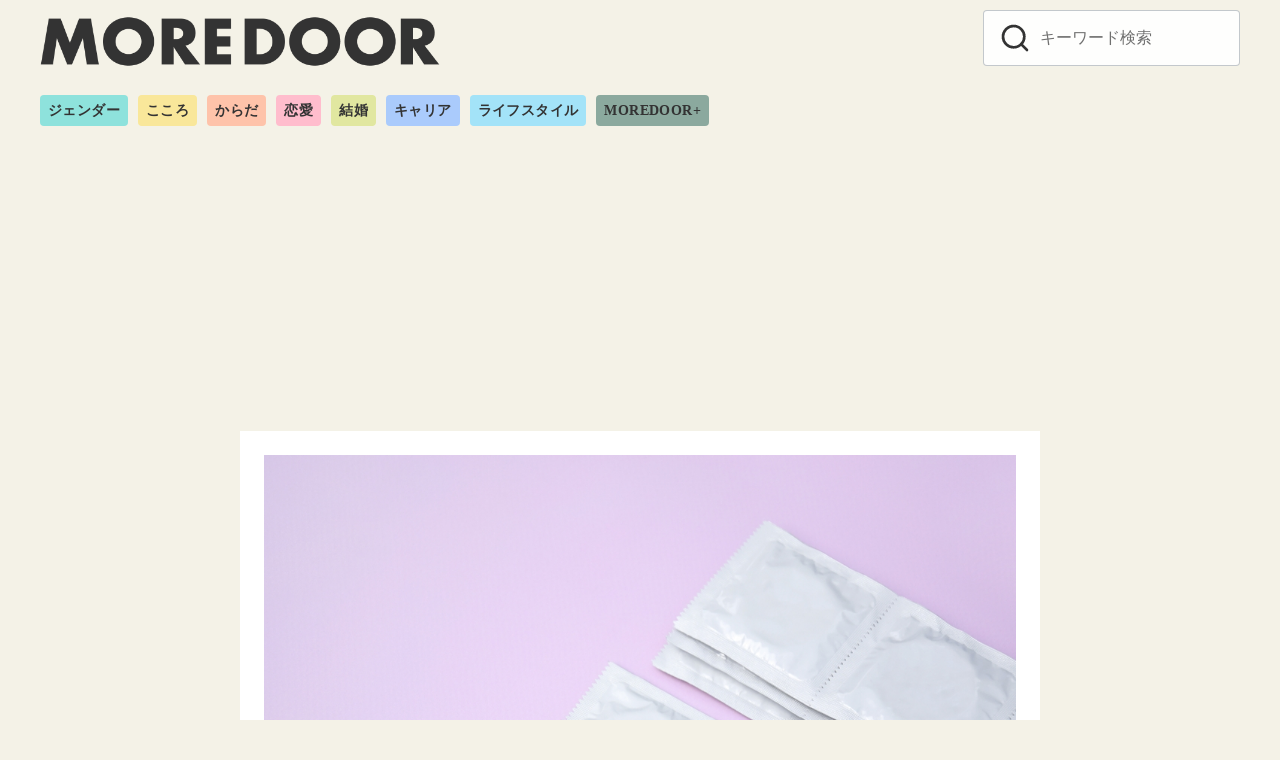

--- FILE ---
content_type: text/html; charset=UTF-8
request_url: https://moredoor.jp/768361
body_size: 12406
content:
<!DOCTYPE html><html dir="ltr" lang="ja" prefix="og: https://ogp.me/ns#"><head ><meta charset="UTF-8"><meta name="viewport" content="width=device-width, initial-scale=1.0"><meta http-equiv="X-UA-Compatible" content="IE=edge"><meta name="format-detection" content="telephone=no"/> <script>window.dataLayer =  window.dataLayer || [];
dataLayer.push({'PrimaryCategory':'結婚生活'});
dataLayer.push({'Categories':['結婚生活']});</script> <link media="all" href="https://moredoor.jp/wp-content/cache/autoptimize/css/autoptimize_1840f2b13de02b32426a0cac24a56475.css" rel="stylesheet"><title>『いつから外れてたの…』性行為後、コンドームが“外れていた”と発覚…⇒膣の中で発見され不安に【医師監修】 | MOREDOOR</title><meta name="robots" content="max-image-preview:large" /><link rel="canonical" href="https://moredoor.jp/768361" /><meta name="generator" content="All in One SEO (AIOSEO) 4.5.1.1" /><meta property="og:locale" content="ja_JP" /><meta property="og:site_name" content="ren-ai.jp" /><meta property="og:type" content="article" /><meta property="og:title" content="『いつから外れてたの…』性行為後、コンドームが“外れていた”と発覚…⇒膣の中で発見され不安に【医師監修】 | MOREDOOR" /><meta property="og:url" content="https://moredoor.jp/768361" /><meta property="og:image" content="https://moredoor.jp/wp-content/uploads/2023/09/shutterstock_2179370863.jpg" /><meta property="og:image:secure_url" content="https://moredoor.jp/wp-content/uploads/2023/09/shutterstock_2179370863.jpg" /><meta property="og:image:width" content="1000" /><meta property="og:image:height" content="666" /><meta property="article:published_time" content="2023-11-09T09:24:19+00:00" /><meta property="article:modified_time" content="2023-11-17T13:28:51+00:00" /><meta name="twitter:card" content="summary_large_image" /><meta name="twitter:site" content="@renai_jp" /><meta name="twitter:title" content="『いつから外れてたの…』性行為後、コンドームが“外れていた”と発覚…⇒膣の中で発見され不安に【医師監修】 | MOREDOOR" /><meta name="twitter:creator" content="@renai_jp" /><meta name="twitter:image" content="https://moredoor.jp/wp-content/uploads/2023/09/shutterstock_2179370863.jpg" /> <script type="application/ld+json" class="aioseo-schema">{"@context":"https:\/\/schema.org","@graph":[{"@type":"Article","@id":"https:\/\/moredoor.jp\/768361#article","name":"\u300e\u3044\u3064\u304b\u3089\u5916\u308c\u3066\u305f\u306e\u2026\u300f\u6027\u884c\u70ba\u5f8c\u3001\u30b3\u30f3\u30c9\u30fc\u30e0\u304c\u201c\u5916\u308c\u3066\u3044\u305f\u201d\u3068\u767a\u899a\u2026\u21d2\u81a3\u306e\u4e2d\u3067\u767a\u898b\u3055\u308c\u4e0d\u5b89\u306b\u3010\u533b\u5e2b\u76e3\u4fee\u3011 | MOREDOOR","headline":"\u300e\u3044\u3064\u304b\u3089\u5916\u308c\u3066\u305f\u306e\u2026\u300f\u6027\u884c\u70ba\u5f8c\u3001\u30b3\u30f3\u30c9\u30fc\u30e0\u304c\u201c\u5916\u308c\u3066\u3044\u305f\u201d\u3068\u767a\u899a\u2026\u21d2\u81a3\u306e\u4e2d\u3067\u767a\u898b\u3055\u308c\u4e0d\u5b89\u306b\u3010\u533b\u5e2b\u76e3\u4fee\u3011","author":{"@id":"https:\/\/moredoor.jp\/author\/sp-kanri#author"},"publisher":{"@id":"https:\/\/moredoor.jp\/#organization"},"image":{"@type":"ImageObject","url":"https:\/\/moredoor.jp\/wp-content\/uploads\/2023\/09\/shutterstock_2179370863.jpg","width":1000,"height":666},"datePublished":"2023-11-09T09:24:19+09:00","dateModified":"2023-11-17T13:28:51+09:00","inLanguage":"ja","mainEntityOfPage":{"@id":"https:\/\/moredoor.jp\/768361#webpage"},"isPartOf":{"@id":"https:\/\/moredoor.jp\/768361#webpage"},"articleSection":"\u7d50\u5a5a\u751f\u6d3b"},{"@type":"BreadcrumbList","@id":"https:\/\/moredoor.jp\/768361#breadcrumblist","itemListElement":[{"@type":"ListItem","@id":"https:\/\/moredoor.jp\/#listItem","position":1,"name":"\u30db\u30fc\u30e0"}]},{"@type":"Organization","@id":"https:\/\/moredoor.jp\/#organization","name":"MOREDOOR","url":"https:\/\/moredoor.jp\/","logo":{"@type":"ImageObject","url":"https:\/\/moredoor.jp\/wp-content\/uploads\/2022\/11\/cropped-moordoor_logo_h-1-2.png","@id":"https:\/\/moredoor.jp\/768361\/#organizationLogo","width":1322,"height":170},"image":{"@id":"https:\/\/moredoor.jp\/#organizationLogo"},"sameAs":["https:\/\/twitter.com\/renai_jp"]},{"@type":"Person","@id":"https:\/\/moredoor.jp\/author\/sp-kanri#author","url":"https:\/\/moredoor.jp\/author\/sp-kanri","name":"MOREDOOR\u7de8\u96c6\u90e8","image":{"@type":"ImageObject","@id":"https:\/\/moredoor.jp\/768361#authorImage","url":"https:\/\/moredoor.jp\/wp-content\/uploads\/2022\/12\/44b3f7c203b1665c5b86ddcd23dba538.png","width":96,"height":96,"caption":"MOREDOOR\u7de8\u96c6\u90e8"}},{"@type":"WebPage","@id":"https:\/\/moredoor.jp\/768361#webpage","url":"https:\/\/moredoor.jp\/768361","name":"\u300e\u3044\u3064\u304b\u3089\u5916\u308c\u3066\u305f\u306e\u2026\u300f\u6027\u884c\u70ba\u5f8c\u3001\u30b3\u30f3\u30c9\u30fc\u30e0\u304c\u201c\u5916\u308c\u3066\u3044\u305f\u201d\u3068\u767a\u899a\u2026\u21d2\u81a3\u306e\u4e2d\u3067\u767a\u898b\u3055\u308c\u4e0d\u5b89\u306b\u3010\u533b\u5e2b\u76e3\u4fee\u3011 | MOREDOOR","inLanguage":"ja","isPartOf":{"@id":"https:\/\/moredoor.jp\/#website"},"breadcrumb":{"@id":"https:\/\/moredoor.jp\/768361#breadcrumblist"},"author":{"@id":"https:\/\/moredoor.jp\/author\/sp-kanri#author"},"creator":{"@id":"https:\/\/moredoor.jp\/author\/sp-kanri#author"},"image":{"@type":"ImageObject","url":"https:\/\/moredoor.jp\/wp-content\/uploads\/2023\/09\/shutterstock_2179370863.jpg","@id":"https:\/\/moredoor.jp\/768361\/#mainImage","width":1000,"height":666},"primaryImageOfPage":{"@id":"https:\/\/moredoor.jp\/768361#mainImage"},"datePublished":"2023-11-09T09:24:19+09:00","dateModified":"2023-11-17T13:28:51+09:00"},{"@type":"WebSite","@id":"https:\/\/moredoor.jp\/#website","url":"https:\/\/moredoor.jp\/","name":"MOREDOOR","description":"\u4eca\u3092\u751f\u304d\u308b\u3042\u306a\u305f\u306e\u30c9\u30a2\u3092\u958b\u304f\u30e1\u30c7\u30a3\u30a2","inLanguage":"ja","publisher":{"@id":"https:\/\/moredoor.jp\/#organization"}}]}</script> <link rel='dns-prefetch' href='//use.typekit.net' /><link rel="alternate" type="application/rss+xml" title="MOREDOOR &raquo; フィード" href="https://moredoor.jp/feed" /><link rel="alternate" type="application/rss+xml" title="MOREDOOR &raquo; コメントフィード" href="https://moredoor.jp/comments/feed" /><link rel='stylesheet' id='adfont-css' href='https://use.typekit.net/mjt2dpy.css?ver=6.5.7' type='text/css' media='all' /> <script type="text/javascript" id="quiz-maker-chained-quizzes-js-extra">var quiz_maker_chained_quiz_ajax_public = {"ajax_url":"https:\/\/moredoor.jp\/wp-admin\/admin-ajax.php","areYouSureButton":"Are you sure you want to retake quizzes? \nNote: By confirming this option, the previous results of the quizzes will be deleted."};</script> <!--[if lt IE 8]> <script type="text/javascript" src="https://moredoor.jp/wp-includes/js/json2.min.js?ver=2015-05-03" id="json2-js"></script> <![endif]--><link rel="EditURI" type="application/rsd+xml" title="RSD" href="https://moredoor.jp/xmlrpc.php?rsd" /><link rel='shortlink' href='https://moredoor.jp/?p=768361' /> <script type="text/javascript">(function(c,l,a,r,i,t,y){
					c[a]=c[a]||function(){(c[a].q=c[a].q||[]).push(arguments)};t=l.createElement(r);t.async=1;
					t.src="https://www.clarity.ms/tag/"+i+"?ref=wordpress";y=l.getElementsByTagName(r)[0];y.parentNode.insertBefore(t,y);
				})(window, document, "clarity", "script", "s16pku4qos");</script> <script	type='text/javascript'>function reaction_buttons_increment_button_ajax(post_id, button){
		var already_voted_text = '';
		var only_one_vote = false;
		var show_after_votes = false;
		var use_as_counter = false;
		var use_percentages = false;
		var buttons = [0,1];

		if(!use_as_counter && jQuery("#reaction_buttons_post" + post_id + " .reaction_button_" + button).hasClass('voted')){
			return;
		}

		if(!use_as_counter){
			// remove the href attribute before sending the request to make
			// sure no one votes more than once by clicking ten times fast
			if(only_one_vote){
				// remove all the onclicks from the posts and replace it by the
				// alert not to vote twice if set
				if(already_voted_text){
					jQuery("#reaction_buttons_post" + post_id + " .reaction_button").attr('onclick', 'javascript:alert(\'' + already_voted_text + '\');');
				}
				else{
					jQuery("#reaction_buttons_post" + post_id + " .reaction_button").removeAttr('onclick');
				}
			}
			else{
				// remove/replace only on the clicked button
				if(already_voted_text){
					jQuery("#reaction_buttons_post" + post_id + " .reaction_button_" + button).attr('onclick', 'javascript:alert(\'' + already_voted_text + '\');');
				}
				else{
					jQuery("#reaction_buttons_post" + post_id + " .reaction_button_" + button).removeAttr('onclick');
				}
			}
		}
		jQuery.ajax({
				type: "post",url: "https://moredoor.jp/wp-admin/admin-ajax.php", dataType: 'json',
					data: { action: 'reaction_buttons_increment_button_php', post_id: post_id, button: button, _ajax_nonce: '5c016f4b5b' },
					success: function(data){
						if(use_percentages){
							var i;
							var b;
							for(i = 0; i < buttons.length; ++i){
								b = buttons[i];
								jQuery("#reaction_buttons_post" + post_id + " .reaction_button_" + b + " .count_number").html(data['percentage'][b]);
							}
						}
                        else if(show_after_votes){
							var i;
							var b;
							for(i = 0; i < buttons.length; ++i){
								b = buttons[i];
								jQuery("#reaction_buttons_post" + post_id + " .reaction_button_" + b + " .count_number").html(data['counts'][b]);
							}
						}
						else{
							jQuery("#reaction_buttons_post" + post_id + " .reaction_button_" + button + " .count_number").html(data['count']);
						}
						if(only_one_vote){
							jQuery("#reaction_buttons_post" + post_id + " .reaction_button").addClass('voted');
							jQuery("#reaction_buttons_post" + post_id + " .reaction_button_" + button).addClass('rb_chosen');
						}
						else{
							jQuery("#reaction_buttons_post" + post_id + " .reaction_button_" + button).addClass('voted');
						}
                        if(show_after_votes){
							jQuery("#reaction_buttons_post" + post_id + " .reaction_button .braces").removeAttr('style');
						}
					}
			});
		}</script> <link rel="apple-touch-icon-precomposed" href="https://moredoor.jp/wp-content/uploads/2022/12/cropped-700a12f6de6d3a174bd4dfbf386d1f3c-240x240.png" /><meta name="msapplication-TileImage" content="https://moredoor.jp/wp-content/uploads/2022/12/cropped-700a12f6de6d3a174bd4dfbf386d1f3c.png" /><link rel="canonical" href="https://moredoor.jp/768361">  <script>(function(w,d,s,l,i){w[l]=w[l]||[];w[l].push({'gtm.start':
	new Date().getTime(),event:'gtm.js'});var f=d.getElementsByTagName(s)[0],
	j=d.createElement(s),dl=l!='dataLayer'?'&l='+l:'';j.async=true;j.src=
	'https://www.googletagmanager.com/gtm.js?id='+i+dl;f.parentNode.insertBefore(j,f);
	})(window,document,'script','dataLayer','GTM-PV9PDBL');</script> <meta name="description" content="私たちにとって身近な避妊具でもあるコンドーム。 しかし、正しく使用しないと行為中に膣内で外れてしまうケースもあるようです。 そこで今回のMOREDOORでは、「" /><meta property="og:site_name" content="MOREDOOR" /><meta property="og:locale" content="ja" /><meta property="og:type" content="article" /><meta property="og:url" content="https://moredoor.jp/768361" /><meta property="og:title" content="『いつから外れてたの…』性行為後、コンドームが“外れていた”と発覚…⇒膣の中で発見され不安に【医師監修】" /><meta property="og:description" content="私たちにとって身近な避妊具でもあるコンドーム。 しかし、正しく使用しないと行為中に膣内で外れてしまうケースもあるようです。 そこで今回のMOREDOORでは、「" /><meta property="og:image" content="https://moredoor.jp/wp-content/uploads/2023/09/shutterstock_2179370863.jpg" /><meta property="twitter:card" content="summary_large_image" /><meta property="twitter:title" content="『いつから外れてたの…』性行為後、コンドームが“外れていた”と発覚…⇒膣の中で発見され不安に【医師監修】" /><meta property="twitter:description" content="私たちにとって身近な避妊具でもあるコンドーム。 しかし、正しく使用しないと行為中に膣内で外れてしまうケースもあるようです。 そこで今回のMOREDOORでは、「" /><meta property="twitter:image" content="https://moredoor.jp/wp-content/uploads/2023/09/shutterstock_2179370863.jpg" /><link rel="icon" href="https://moredoor.jp/wp-content/uploads/2022/11/cropped-moredoor_about_1018-150x150.png" sizes="32x32" /><link rel="icon" href="https://moredoor.jp/wp-content/uploads/2022/11/cropped-moredoor_about_1018-240x240.png" sizes="192x192" /> <script async src="https://pagead2.googlesyndication.com/pagead/js/adsbygoogle.js?client=ca-pub-3596849701735642"
     crossorigin="anonymous"></script><meta name="referrer" content="unsafe-url">  <script>window.gnshbrequest = window.gnshbrequest || {cmd:[]};
  window.gnshbrequest.cmd.push(function(){
    window.gnshbrequest.forceInternalRequest();
  });</script> <script async src="https://securepubads.g.doubleclick.net/tag/js/gpt.js"></script> <script async src="https://cpt.geniee.jp/hb/v1/217323/1355/wrapper.min.js"></script>  <script type="application/javascript" src="//anymind360.com/js/11510/ats.js"></script>  <script async src="https://securepubads.g.doubleclick.net/tag/js/gpt.js"></script> <script>window.googletag = window.googletag || {cmd: []};
  googletag.cmd.push(function() {
  googletag.defineSlot('/83555300/generallink/moredoor/jp_mrdr_pc_common_billboard', [[970, 250], [970, 90], [1, 1], [728, 90]], 'jp_mrdr_pc_common_billboard').addService(googletag.pubads());
  googletag.defineSlot('/83555300,42108352/generallink/moredoor/jp_mrdr_pc_common_inarticle_1', [[300, 250], [1, 1], 'fluid', [336, 280]], 'jp_mrdr_pc_common_inarticle_1').addService(googletag.pubads());
  googletag.defineSlot('/83555300,42108352/generallink/moredoor/jp_mrdr_pc_common_inarticle_2', [[300, 250],[1, 1],  [336, 280], 'fluid'], 'jp_mrdr_pc_common_inarticle_2').addService(googletag.pubads());
  googletag.defineSlot('/83555300,42108352/generallink/moredoor/jp_mrdr_pc_common_pagination_1', [[336, 280], [1, 1], [300, 250], 'fluid'], 'jp_mrdr_pc_common_pagination_1').addService(googletag.pubads());
  googletag.defineSlot('/83555300,42108352/generallink/moredoor/jp_mrdr_pc_common_pagination_2', [ [300, 250], [336, 280],[1, 1], 'fluid'], 'jp_mrdr_pc_common_pagination_2').addService(googletag.pubads());
    googletag.pubads().enableSingleRequest();
    googletag.pubads().collapseEmptyDivs(); //空のdivを閉じる
    googletag.enableServices();
  });</script> </head><body class="post-template-default single single-post postid-768361 single-format-standard wp-custom-logo wp-embed-responsive ystandard ystd is-one-column singular has-bg-color has-background header-type--row2"> <noscript><iframe src="https://www.googletagmanager.com/ns.html?id=GTM-PV9PDBL"
height="0" width="0" style="display:none;visibility:hidden"></iframe></noscript> <a class="skip-link screen-reader-text" href="#content">コンテンツへ移動</a><header id="masthead" class="site-header"><div class="container"><div class="site-header__content"><div class="site-branding"><div class="site-title"><a href="https://moredoor.jp/" class="custom-logo-link" rel="home"><img width="1322" height="170" src="https://moredoor.jp/wp-content/uploads/2022/11/cropped-moordoor_logo_h-1-2.png" class="custom-logo" alt="MOREDOOR" decoding="async" fetchpriority="high" srcset="https://moredoor.jp/wp-content/uploads/2022/11/cropped-moordoor_logo_h-1-2.png 1322w, https://moredoor.jp/wp-content/uploads/2022/11/cropped-moordoor_logo_h-1-2-240x31.png 240w, https://moredoor.jp/wp-content/uploads/2022/11/cropped-moordoor_logo_h-1-2-150x19.png 150w" sizes="(max-width: 1322px) 100vw, 1322px" /></a></div></div> <button id="global-nav__toggle" class="global-nav__toggle" data-label-open="menu" data-label-close="close"><span class="ys-icon"><svg xmlns="http://www.w3.org/2000/svg" width="24" height="24" viewBox="0 0 24 24" fill="none" stroke="currentColor" stroke-width="2" stroke-linecap="round" stroke-linejoin="round" class="feather feather-search"><circle cx="11" cy="11" r="8"></circle><line x1="21" y1="21" x2="16.65" y2="16.65"></line></svg></span></button><div class="global-nav has-background is-no-global-nav"><nav class="global-nav__container"><div id="global-nav__search" class="global-nav__search"><form role="search" method="get" class="search-form" action="https://moredoor.jp/"> <input type="search" class="search-field" placeholder="キーワード検索" value="" name="s" aria-label="キーワード検索"/> <button type="submit" class="search-submit" aria-label="search"><span class="ys-icon"><svg xmlns="http://www.w3.org/2000/svg" width="24" height="24" viewBox="0 0 24 24" fill="none" stroke="currentColor" stroke-width="2" stroke-linecap="round" stroke-linejoin="round" class="feather feather-search"><circle cx="11" cy="11" r="8"></circle><line x1="21" y1="21" x2="16.65" y2="16.65"></line></svg></span></button></form> <button id="global-nav__search-close" class="global-nav__search-close"> <span class="ys-icon"><svg xmlns="http://www.w3.org/2000/svg" width="24" height="24" viewBox="0 0 24 24" fill="none" stroke="currentColor" stroke-width="2" stroke-linecap="round" stroke-linejoin="round" class="feather feather-x"><line x1="18" y1="6" x2="6" y2="18"></line><line x1="6" y1="6" x2="18" y2="18"></line></svg></span>閉じる </button></div></nav></div><div class="site-heade-search"><form role="search" method="get" class="search-form" action="https://moredoor.jp/"> <input type="search" class="search-field" placeholder="キーワード検索" value="" name="s" aria-label="キーワード検索"/> <button type="submit" class="search-submit" aria-label="search"><span class="ys-icon"><svg xmlns="http://www.w3.org/2000/svg" width="24" height="24" viewBox="0 0 24 24" fill="none" stroke="currentColor" stroke-width="2" stroke-linecap="round" stroke-linejoin="round" class="feather feather-search"><circle cx="11" cy="11" r="8"></circle><line x1="21" y1="21" x2="16.65" y2="16.65"></line></svg></span></button></form></div></div><nav class="category-nav"><ul id="menu-%e3%82%ab%e3%83%86%e3%82%b4%e3%83%aa%e3%83%bc%e4%b8%80%e8%a6%a7" class="category-nav__menu"><li class="gender menu-item menu-item-type-taxonomy menu-item-object-category menu-item-598436"><a href="https://moredoor.jp/category/gender">ジェンダー</a></li><li class="kokoro menu-item menu-item-type-taxonomy menu-item-object-category menu-item-598435"><a href="https://moredoor.jp/category/kokoro">こころ</a></li><li class="karada menu-item menu-item-type-taxonomy menu-item-object-category menu-item-598433"><a href="https://moredoor.jp/category/karada">からだ</a></li><li class="renai menu-item menu-item-type-taxonomy menu-item-object-category menu-item-598438"><a href="https://moredoor.jp/category/renai">恋愛</a></li><li class="kekkon menu-item menu-item-type-taxonomy menu-item-object-category menu-item-598439"><a href="https://moredoor.jp/category/kekkon">結婚</a></li><li class="career menu-item menu-item-type-taxonomy menu-item-object-category menu-item-598434"><a href="https://moredoor.jp/category/career">キャリア</a></li><li class="lifestyle menu-item menu-item-type-taxonomy menu-item-object-category menu-item-598437"><a href="https://moredoor.jp/category/lifestyle">ライフスタイル</a></li><li class="plus menu-item menu-item-type-taxonomy menu-item-object-category menu-item-598432"><a href="https://moredoor.jp/category/plus">MOREDOOR+</a></li></ul></nav></div></header><div id="content" class="site-content">  <script src="//cdn.gmossp-sp.jp/ads/loader.js?space_id=g939077" charset="utf-8" language="JavaScript"></script> <script language='javascript'>gmossp_forsp.ad('g939077');</script> <center> <script async src="https://pagead2.googlesyndication.com/pagead/js/adsbygoogle.js?client=ca-pub-3596849701735642"
     crossorigin="anonymous"></script>  <ins class="adsbygoogle"
 style="display:inline-block;width:970px;height:250px"
 data-ad-client="ca-pub-3596849701735642"
 data-ad-slot="7853735050"></ins> <script>(adsbygoogle = window.adsbygoogle || []).push({});</script> </center> <br><div class="container"><div class="content__wrap"><main><div id="main" class="content__main site-main"><article id="post-768361" class="singular-article post-768361 post type-post status-publish format-standard has-post-thumbnail category-marriage has-thumbnail"><header class="singular-header entry-header"><figure class="singular-header__thumbnail post-thumbnail"> <img width="1000" height="666" src="https://moredoor.jp/wp-content/uploads/2023/09/shutterstock_2179370863.jpg" class="singular-header__image wp-post-image" alt="『いつから外れてたの…』性行為後、コンドームが“外れていた”と発覚…⇒膣の中で発見され不安に【医師監修】" id="singular-header__image" decoding="async" srcset="https://moredoor.jp/wp-content/uploads/2023/09/shutterstock_2179370863.jpg 1000w, https://moredoor.jp/wp-content/uploads/2023/09/shutterstock_2179370863-240x160.jpg 240w, https://moredoor.jp/wp-content/uploads/2023/09/shutterstock_2179370863-150x100.jpg 150w" sizes="(max-width: 1000px) 100vw, 1000px" /></figure><h1 class="singular-header__title entry-title">『いつから外れてたの…』性行為後、コンドームが“外れていた”と発覚…⇒膣の中で発見され不安に【医師監修】</h1><div class="singular-header__meta"><div class="singular-header__terms"><a href="https://moredoor.jp/category/marriage">結婚生活</a></div><div class="singular-date"> <span class="singular-date__item"> <time class="updated" datetime="2023-11-17">2023.11.17 Fri</time> </span></div></div></header><div class="entry-content"><p>私たちにとって身近な避妊具でもあるコンドーム。</p><p>しかし、正しく使用しないと行為中に膣内で外れてしまうケースもあるようです。</p><p>そこで今回のMOREDOORでは、「コンドームの使用で混乱したエピソード」をご紹介します。</p><div class="bdBox">監修：森女性クリニック院長、森久仁子　<br /> 産婦人科専門医、医学博士。大阪医科大学を卒業後、同大学産婦人科学講座に入局、同大学産婦人科学講座助教、和歌山労災病院をへて、平成25年和歌山市に森女性クリニックを開院。産婦人科としての枠組みだけではなく、女性医療の充実を目指すべく診療を行っている。</p><p style="text-align: center;"><span class="comKiiroHaikei"><span style="text-decoration: underline;"><a href="https://www.mori-ladies.com/" class="reset b"> 森女性クリニック </a> </span></span></p></div><div data-cptid="1572400" style="display: block;"> <script>window.gnshbrequest.cmd.push(function() {
    window.gnshbrequest.applyThirdPartyTag("1572400", "[data-cptid='1572400']");
  });</script> </div><div class="MOREDOOR_PC_inarticle_1"></div><h2>Fさんの場合……</h2><p>若い頃、初めての彼氏との行為中、中でコンドームが外れたことに行為が終わってから気づきました。</p><p>途中まではお互い全く気づいておらず、終わってから外れていることに気づいて、コンドームを探すと膣の中にありました。</p><h2>そのときの心情は？</h2><p>気づかなかった自分に驚いたのと、いつから外れていたのだろうという不安が大きかったです。</p><h2>性教育にどんなことを期待しますか？</h2><p>コンドームの正しいつけ方を、男女ともに学ぶべきです。</p><p>途中で外れたからと言って避妊失敗だと思い込み焦るだけではなく、落ち着いて婦人科を受診したり、アフターピルを飲んだりといった対処法を身につけておく必要があると思います。</p><p>また、コンドームの知識は男子、生理なら女子と、男女分断された性教育が行われている場所は多いと思います。</p><p>性行為も妊娠も男女が関わることですので、どのような性教育も性別で分けずに平等に教えられることを期待します。</p><p>（匿名）</p><h2>正しい性教育を……</h2><p>性行為中にコンドームが外れてしまい、不安になってしまったというエピソード。</p><p>抜けてしまった原因はさまざまですが、この理由の一つとしてサイズが関係する場合もあります。</p><p>主に太さでサイズ分けされており、メーカーや商品によりばらつきがありますが、Ｓサイズ（約3.1cm）、Ｍサイズ（約3.3cm）、Ｌサイズ（約3.8cm）、ＸＬサイズ（約4.5cm）となっています。（引用：コンドームの通販専門店PINELAND）</p><p style="text-align: center;"><span class="comKiiroHaikei"><span style="text-decoration: underline;"><a href="http://www.pineland.jp/html/page9.html" class="reset b"> ▶︎引用元：コンドームの通販専門店PINELAND </a> </span></span></p><p>男性器のサイズにあった商品を選ぶことで、避妊や性感染症を防ぐ効果を得られるでしょう。</p><p>また、GMW医学検査研究所のサイトには、コンドームの正しいつけ方が記載されています。<br /> 焦らないためにも、事前に調べて正しい知識を身につけておくとよいでしょう。</p><p style="text-align: center;"><span class="comKiiroHaikei"><span style="text-decoration: underline;"><a href="https://www.gme.co.jp/u-25_sexual-support/attention-to-sex.html" class="reset b"> コンドームの正しいつけ方（GMW医学検査研究所） </a> </span></span></p><p>皆さんも、コンドームの使用で混乱した経験はありませんか？</p><p><div class="page-links pagination"><a href="https://moredoor.jp/672206?ps8" class="post-page-numbers"><div class="page-text-body">次の話＞＞</div><div class="page-text-info"></div></a></div><br /> ※監修：森女性クリニック院長、森久仁子<br /> ※この記事は編集部に寄せられた実話ですが、すべての方が当てはまるとは限りません。<br /> 必要に応じて医師や専門家に相談するなど、ご自身の責任と判断によって適切なご対応をお願いいたします。<br /> （MOREDOOR編集部）</p></div><footer class="singular__footer entry-footer"><div class="author-box"><div class="author-box__header"><figure class="author-box__avatar"> <img src="https://moredoor.jp/wp-content/uploads/2022/12/44b3f7c203b1665c5b86ddcd23dba538-150x241.png" width="60" height="96" alt="MOREDOOR編集部" class="avatar avatar-96 wp-user-avatar wp-user-avatar-96 alignnone photo" /></figure><div class="author-box__profile"><p class="author-box__name">MOREDOOR編集部</p><ul class="author-box__sns"><li class="author-box__sns-item sns-text--globe"> <a class="author-box__sns-link" href="https://www.tiktok.com/@moredoor_official" target="_blank" rel="nofollow noopener noreferrer" title="Web"> <span class="ys-icon"><svg xmlns="http://www.w3.org/2000/svg" width="24" height="24" viewBox="0 0 24 24" fill="none" stroke="currentColor" stroke-width="2" stroke-linecap="round" stroke-linejoin="round" class="feather feather-globe"><circle cx="12" cy="12" r="10"></circle><line x1="2" y1="12" x2="22" y2="12"></line><path d="M12 2a15.3 15.3 0 0 1 4 10 15.3 15.3 0 0 1-4 10 15.3 15.3 0 0 1-4-10 15.3 15.3 0 0 1 4-10z"></path></svg></span> </a></li><li class="author-box__sns-item sns-text--instagram"> <a class="author-box__sns-link" href="https://www.instagram.com/moredoor_official/" target="_blank" rel="nofollow noopener noreferrer" title="instagram"> <span class="ys-icon sns-icon"><svg class="icon--instagram" role="img" viewBox="0 0 24 24" xmlns="http://www.w3.org/2000/svg" width="24" height="24" aria-hidden="true" focusable="false"><title>Instagram</title><path d="M12 0C8.74 0 8.333.015 7.053.072 5.775.132 4.905.333 4.14.63c-.789.306-1.459.717-2.126 1.384S.935 3.35.63 4.14C.333 4.905.131 5.775.072 7.053.012 8.333 0 8.74 0 12s.015 3.667.072 4.947c.06 1.277.261 2.148.558 2.913.306.788.717 1.459 1.384 2.126.667.666 1.336 1.079 2.126 1.384.766.296 1.636.499 2.913.558C8.333 23.988 8.74 24 12 24s3.667-.015 4.947-.072c1.277-.06 2.148-.262 2.913-.558.788-.306 1.459-.718 2.126-1.384.666-.667 1.079-1.335 1.384-2.126.296-.765.499-1.636.558-2.913.06-1.28.072-1.687.072-4.947s-.015-3.667-.072-4.947c-.06-1.277-.262-2.149-.558-2.913-.306-.789-.718-1.459-1.384-2.126C21.319 1.347 20.651.935 19.86.63c-.765-.297-1.636-.499-2.913-.558C15.667.012 15.26 0 12 0zm0 2.16c3.203 0 3.585.016 4.85.071 1.17.055 1.805.249 2.227.415.562.217.96.477 1.382.896.419.42.679.819.896 1.381.164.422.36 1.057.413 2.227.057 1.266.07 1.646.07 4.85s-.015 3.585-.074 4.85c-.061 1.17-.256 1.805-.421 2.227-.224.562-.479.96-.899 1.382-.419.419-.824.679-1.38.896-.42.164-1.065.36-2.235.413-1.274.057-1.649.07-4.859.07-3.211 0-3.586-.015-4.859-.074-1.171-.061-1.816-.256-2.236-.421-.569-.224-.96-.479-1.379-.899-.421-.419-.69-.824-.9-1.38-.165-.42-.359-1.065-.42-2.235-.045-1.26-.061-1.649-.061-4.844 0-3.196.016-3.586.061-4.861.061-1.17.255-1.814.42-2.234.21-.57.479-.96.9-1.381.419-.419.81-.689 1.379-.898.42-.166 1.051-.361 2.221-.421 1.275-.045 1.65-.06 4.859-.06l.045.03zm0 3.678c-3.405 0-6.162 2.76-6.162 6.162 0 3.405 2.76 6.162 6.162 6.162 3.405 0 6.162-2.76 6.162-6.162 0-3.405-2.76-6.162-6.162-6.162zM12 16c-2.21 0-4-1.79-4-4s1.79-4 4-4 4 1.79 4 4-1.79 4-4 4zm7.846-10.405c0 .795-.646 1.44-1.44 1.44-.795 0-1.44-.646-1.44-1.44 0-.794.646-1.439 1.44-1.439.793-.001 1.44.645 1.44 1.439z"/></svg></span> </a></li></ul></div></div></div></footer></article></div><div class="section-block"><div class="container"><div id="csw_block"></div> <script async>(function(d,s,o,f,p,c,t){c=d.createElement(s);c.type='text/javascript';c.charset='UTF-8';c.async=true;c.src=o+f+'?i='+p;t=d.getElementsByTagName(s)[0];t.parentNode.insertBefore(c,t);})(document,'script','//client.contents-search-windows.com/','csw_cl_b.js','1zflEuiNNCzfcLRS')</script> <div class="ad-title"></div></div></div></main></div></div></div><footer id="footer" class="footer site-footer"><div class="footer-main"><nav class="footer-nav"><ul id="menu-%e3%82%ab%e3%83%86%e3%82%b4%e3%83%aa%e3%83%bc%e4%b8%80%e8%a6%a7-1" class="category-nav__menu"><li class="gender menu-item menu-item-type-taxonomy menu-item-object-category menu-item-598436"><a href="https://moredoor.jp/category/gender">ジェンダー</a></li><li class="kokoro menu-item menu-item-type-taxonomy menu-item-object-category menu-item-598435"><a href="https://moredoor.jp/category/kokoro">こころ</a></li><li class="karada menu-item menu-item-type-taxonomy menu-item-object-category menu-item-598433"><a href="https://moredoor.jp/category/karada">からだ</a></li><li class="renai menu-item menu-item-type-taxonomy menu-item-object-category menu-item-598438"><a href="https://moredoor.jp/category/renai">恋愛</a></li><li class="kekkon menu-item menu-item-type-taxonomy menu-item-object-category menu-item-598439"><a href="https://moredoor.jp/category/kekkon">結婚</a></li><li class="career menu-item menu-item-type-taxonomy menu-item-object-category menu-item-598434"><a href="https://moredoor.jp/category/career">キャリア</a></li><li class="lifestyle menu-item menu-item-type-taxonomy menu-item-object-category menu-item-598437"><a href="https://moredoor.jp/category/lifestyle">ライフスタイル</a></li><li class="plus menu-item menu-item-type-taxonomy menu-item-object-category menu-item-598432"><a href="https://moredoor.jp/category/plus">MOREDOOR+</a></li></ul><ul id="menu-%e3%83%95%e3%83%83%e3%82%bf%e3%83%bc%ef%bc%88%e4%b8%8a%ef%bc%89" class="footer-nav__menu"><li class="menu-item menu-item-type-post_type menu-item-object-page menu-item-598566"><a href="https://moredoor.jp/about">about us</a></li><li class="menu-item menu-item-type-custom menu-item-object-custom menu-item-598473"><a href="https://forms.gle/4AFq5r7ykFHZUa9z5">お問い合わせ</a></li><li class="menu-item menu-item-type-post_type menu-item-object-page menu-item-598567"><a href="https://moredoor.jp/ad">広告掲載規定</a></li><li class="menu-item menu-item-type-post_type menu-item-object-page menu-item-598472"><a href="https://moredoor.jp/terms">利用規約</a></li><li class="menu-item menu-item-type-custom menu-item-object-custom menu-item-656917"><a href="https://general-link.co.jp/about/summary/">運営会社</a></li></ul></nav><div class="site-info"><div class="container"><div class="footer-copy"><p id="footer-copy" class="copyright">&copy; 2026 <a href="https://moredoor.jp/" rel="home">MOREDOOR</a></p></div></div></div></div></footer> <script type="application/ld+json">[
    {
        "@context": "https://schema.org",
        "@type": "Article",
        "mainEntityOfPage": {
            "@type": "WebPage",
            "@id": "https://moredoor.jp/768361"
        },
        "name": "『いつから外れてたの…』性行為後、コンドームが“外れていた”と発覚…⇒膣の中で発見され不安に【医師監修】",
        "headline": "『いつから外れてたの…』性行為後、コンドームが“外れていた”と発覚…⇒膣の中で発見され不安に【医師監修】",
        "description": "私たちにとって身近な避妊具でもあるコンドーム。 しかし、正しく使用しないと行為中に膣内で外れてしまうケースもあるようです。 そこで今回のMOREDOORでは、「",
        "url": "https://moredoor.jp/768361",
        "articleBody": "私たちにとって身近な避妊具でもあるコンドーム。 しかし、正しく使用しないと行為中に膣内で外れてしまうケースもあるようです。 そこで今回のMOREDOORでは、「コンドームの使用で混乱したエピソード」をご紹介します。 監修：森女性クリニック院長、森久仁子　 産婦人科専門医、医学博士。大阪医科大学を卒業後、同大学産婦人科学講座に入局、同大学産婦人科学講座助教、和歌山労災病院をへて、平成25年和歌山市に森女性クリニックを開院。産婦人科としての枠組みだけではなく、女性医療の充実を目指すべく診療を行っている。 Fさんの場合…… 若い頃、初めての彼氏との行為中、中でコンドームが外れたことに行為が終わってから気づきました。 途中まではお互い全く気づいておらず、終わってから外れていることに気づいて、コンドームを探すと膣の中にありました。 そのときの心情は？ 気づかなかった自分に驚いたのと、いつから外れていたのだろうという不安が大きかったです。 性教育にどんなことを期待しますか？ コンドームの正しいつけ方を、男女ともに学ぶべきです。 途中で外れたからと言って避妊失敗だと思い込み焦るだけではなく、落ち着いて婦人科を受診したり、アフターピルを飲んだりといった対処法を身につけておく必要があると思います。 また、コンドームの知識は男子、生理なら女子と、男女分断された性教育が行われている場所は多いと思います。 性行為も妊娠も男女が関わることですので、どのような性教育も性別で分けずに平等に教えられることを期待します。 （匿名） 正しい性教育を…… 性行為中にコンドームが外れてしまい、不安になってしまったというエピソード。 抜けてしまった原因はさまざまですが、この理由の一つとしてサイズが関係する場合もあります。 主に太さでサイズ分けされており、メーカーや商品によりばらつきがありますが、Ｓサイズ（約3.1cm）、Ｍサイズ（約3.3cm）、Ｌサイズ（約3.8cm）、ＸＬサイズ（約4.5cm）となっています。（引用：コンドームの通販専門店PINELAND） 男性器のサイズにあった商品を選ぶことで、避妊や性感染症を防ぐ効果を得られるでしょう。 また、GMW医学検査研究所のサイトには、コンドームの正しいつけ方が記載されています。 焦らないためにも、事前に調べて正しい知識を身につけておくとよいでしょう。 皆さんも、コンドームの使用で混乱した経験はありませんか？ ※監修：森女性クリニック院長、森久仁子 ※この記事は編集部に寄せられた実話ですが、すべての方が当てはまるとは限りません。 必要に応じて医師や専門家に相談するなど、ご自身の責任と判断によって適切なご対応をお願いいたします。 （MOREDOOR編集部）",
        "author": {
            "@type": "Person",
            "name": "MOREDOOR編集部",
            "url": "https://www.tiktok.com/@moredoor_official"
        },
        "datePublished": "2023-11-09T18:24:19+09:00",
        "dateModified": "2023-11-17T22:28:51+09:00",
        "articleSection": "結婚生活",
        "image": {
            "@type": "ImageObject",
            "url": "https://moredoor.jp/wp-content/uploads/2023/09/shutterstock_2179370863.jpg",
            "width": 1000,
            "height": 666
        },
        "publisher": {
            "@type": "Organization",
            "name": "MOREDOOR",
            "logo": {
                "@type": "ImageObject",
                "url": "https://moredoor.jp/wp-content/uploads/2022/11/cropped-moordoor_logo_h-1-2.png",
                "width": 1322,
                "height": 170
            }
        }
    }
]</script> <script type="application/ld+json">{
    "@context": "https://schema.org",
    "@type": "Website",
    "url": "https://moredoor.jp/",
    "name": "MOREDOOR",
    "alternateName": "MOREDOOR"
}</script> <script type="application/ld+json">{
    "@context": "https://schema.org",
    "@type": "Organization",
    "url": "https://moredoor.jp/",
    "logo": {
        "@type": "ImageObject",
        "url": "https://moredoor.jp/wp-content/uploads/2022/11/cropped-moordoor_logo_h-1-2.png",
        "width": 1322,
        "height": 170
    }
}</script> <script type="text/javascript">window._wpemojiSettings = {"baseUrl":"https:\/\/s.w.org\/images\/core\/emoji\/15.0.3\/72x72\/","ext":".png","svgUrl":"https:\/\/s.w.org\/images\/core\/emoji\/15.0.3\/svg\/","svgExt":".svg","source":{"concatemoji":"https:\/\/moredoor.jp\/wp-includes\/js\/wp-emoji-release.min.js?ver=6.5.7"}};
/*! This file is auto-generated */
!function(i,n){var o,s,e;function c(e){try{var t={supportTests:e,timestamp:(new Date).valueOf()};sessionStorage.setItem(o,JSON.stringify(t))}catch(e){}}function p(e,t,n){e.clearRect(0,0,e.canvas.width,e.canvas.height),e.fillText(t,0,0);var t=new Uint32Array(e.getImageData(0,0,e.canvas.width,e.canvas.height).data),r=(e.clearRect(0,0,e.canvas.width,e.canvas.height),e.fillText(n,0,0),new Uint32Array(e.getImageData(0,0,e.canvas.width,e.canvas.height).data));return t.every(function(e,t){return e===r[t]})}function u(e,t,n){switch(t){case"flag":return n(e,"\ud83c\udff3\ufe0f\u200d\u26a7\ufe0f","\ud83c\udff3\ufe0f\u200b\u26a7\ufe0f")?!1:!n(e,"\ud83c\uddfa\ud83c\uddf3","\ud83c\uddfa\u200b\ud83c\uddf3")&&!n(e,"\ud83c\udff4\udb40\udc67\udb40\udc62\udb40\udc65\udb40\udc6e\udb40\udc67\udb40\udc7f","\ud83c\udff4\u200b\udb40\udc67\u200b\udb40\udc62\u200b\udb40\udc65\u200b\udb40\udc6e\u200b\udb40\udc67\u200b\udb40\udc7f");case"emoji":return!n(e,"\ud83d\udc26\u200d\u2b1b","\ud83d\udc26\u200b\u2b1b")}return!1}function f(e,t,n){var r="undefined"!=typeof WorkerGlobalScope&&self instanceof WorkerGlobalScope?new OffscreenCanvas(300,150):i.createElement("canvas"),a=r.getContext("2d",{willReadFrequently:!0}),o=(a.textBaseline="top",a.font="600 32px Arial",{});return e.forEach(function(e){o[e]=t(a,e,n)}),o}function t(e){var t=i.createElement("script");t.src=e,t.defer=!0,i.head.appendChild(t)}"undefined"!=typeof Promise&&(o="wpEmojiSettingsSupports",s=["flag","emoji"],n.supports={everything:!0,everythingExceptFlag:!0},e=new Promise(function(e){i.addEventListener("DOMContentLoaded",e,{once:!0})}),new Promise(function(t){var n=function(){try{var e=JSON.parse(sessionStorage.getItem(o));if("object"==typeof e&&"number"==typeof e.timestamp&&(new Date).valueOf()<e.timestamp+604800&&"object"==typeof e.supportTests)return e.supportTests}catch(e){}return null}();if(!n){if("undefined"!=typeof Worker&&"undefined"!=typeof OffscreenCanvas&&"undefined"!=typeof URL&&URL.createObjectURL&&"undefined"!=typeof Blob)try{var e="postMessage("+f.toString()+"("+[JSON.stringify(s),u.toString(),p.toString()].join(",")+"));",r=new Blob([e],{type:"text/javascript"}),a=new Worker(URL.createObjectURL(r),{name:"wpTestEmojiSupports"});return void(a.onmessage=function(e){c(n=e.data),a.terminate(),t(n)})}catch(e){}c(n=f(s,u,p))}t(n)}).then(function(e){for(var t in e)n.supports[t]=e[t],n.supports.everything=n.supports.everything&&n.supports[t],"flag"!==t&&(n.supports.everythingExceptFlag=n.supports.everythingExceptFlag&&n.supports[t]);n.supports.everythingExceptFlag=n.supports.everythingExceptFlag&&!n.supports.flag,n.DOMReady=!1,n.readyCallback=function(){n.DOMReady=!0}}).then(function(){return e}).then(function(){var e;n.supports.everything||(n.readyCallback(),(e=n.source||{}).concatemoji?t(e.concatemoji):e.wpemoji&&e.twemoji&&(t(e.twemoji),t(e.wpemoji)))}))}((window,document),window._wpemojiSettings);</script> <script type="text/javascript" id="contact-form-7-js-extra">var wpcf7 = {"apiSettings":{"root":"https:\/\/moredoor.jp\/wp-json\/contact-form-7\/v1","namespace":"contact-form-7\/v1"},"cached":"1"};</script> <script type="text/javascript" id="wp-polls-js-extra">var pollsL10n = {"ajax_url":"https:\/\/moredoor.jp\/wp-admin\/admin-ajax.php","text_wait":"\u30ea\u30af\u30a8\u30b9\u30c8\u3092\u51e6\u7406\u4e2d\u3067\u3059\u3002\u3057\u3070\u3089\u304f\u304a\u5f85\u3061\u304f\u3060\u3055\u3044...","text_valid":"\u6709\u52b9\u306a\u30a2\u30f3\u30b1\u30fc\u30c8\u3092\u9078\u629e\u3057\u3066\u304f\u3060\u3055\u3044\u3002","text_multiple":"\u9078\u629e\u80a2\u306e\u6700\u5927\u6570\u304c\u8a31\u53ef\u3055\u308c\u307e\u3057\u305f:","show_loading":"1","show_fading":"1"};</script> <script defer src="https://moredoor.jp/wp-content/cache/autoptimize/js/autoptimize_b2a63ccab355112c32e4fde07644fac1.js"></script></body></html>

--- FILE ---
content_type: text/html; charset=utf-8
request_url: https://www.google.com/recaptcha/api2/aframe
body_size: 183
content:
<!DOCTYPE HTML><html><head><meta http-equiv="content-type" content="text/html; charset=UTF-8"></head><body><script nonce="optCNS-MngIzGZfx0tNdBw">/** Anti-fraud and anti-abuse applications only. See google.com/recaptcha */ try{var clients={'sodar':'https://pagead2.googlesyndication.com/pagead/sodar?'};window.addEventListener("message",function(a){try{if(a.source===window.parent){var b=JSON.parse(a.data);var c=clients[b['id']];if(c){var d=document.createElement('img');d.src=c+b['params']+'&rc='+(localStorage.getItem("rc::a")?sessionStorage.getItem("rc::b"):"");window.document.body.appendChild(d);sessionStorage.setItem("rc::e",parseInt(sessionStorage.getItem("rc::e")||0)+1);localStorage.setItem("rc::h",'1768951239846');}}}catch(b){}});window.parent.postMessage("_grecaptcha_ready", "*");}catch(b){}</script></body></html>

--- FILE ---
content_type: application/javascript; charset=utf-8
request_url: https://fundingchoicesmessages.google.com/f/AGSKWxWB_k77nyLny2_ZwGH6_GsriaeaGWjbk6W0XSZDterJOTPhStS5kLGluGlXEcYPOH6j858l2ZSXx6dm03TQHHJywv8w1HK_6Wz0-8gERHaHkGzoiHxeqHmBQg8d8DXwyQFNBEhKQA==?fccs=W251bGwsbnVsbCxudWxsLG51bGwsbnVsbCxudWxsLFsxNzY4OTUxMjM4LDI4ODAwMDAwMF0sbnVsbCxudWxsLG51bGwsW251bGwsWzcsOSw2XSxudWxsLDIsbnVsbCwiZW4iLG51bGwsbnVsbCxudWxsLG51bGwsbnVsbCwzXSwiaHR0cHM6Ly9tb3JlZG9vci5qcC83NjgzNjEiLG51bGwsW1s4LCI5b0VCUi01bXFxbyJdLFs5LCJlbi1VUyJdLFsxOSwiMiJdLFsxNywiWzBdIl0sWzI0LCIiXSxbMjksImZhbHNlIl1dXQ
body_size: 215
content:
if (typeof __googlefc.fcKernelManager.run === 'function') {"use strict";this.default_ContributorServingResponseClientJs=this.default_ContributorServingResponseClientJs||{};(function(_){var window=this;
try{
var qp=function(a){this.A=_.t(a)};_.u(qp,_.J);var rp=function(a){this.A=_.t(a)};_.u(rp,_.J);rp.prototype.getWhitelistStatus=function(){return _.F(this,2)};var sp=function(a){this.A=_.t(a)};_.u(sp,_.J);var tp=_.ed(sp),up=function(a,b,c){this.B=a;this.j=_.A(b,qp,1);this.l=_.A(b,_.Pk,3);this.F=_.A(b,rp,4);a=this.B.location.hostname;this.D=_.Fg(this.j,2)&&_.O(this.j,2)!==""?_.O(this.j,2):a;a=new _.Qg(_.Qk(this.l));this.C=new _.dh(_.q.document,this.D,a);this.console=null;this.o=new _.mp(this.B,c,a)};
up.prototype.run=function(){if(_.O(this.j,3)){var a=this.C,b=_.O(this.j,3),c=_.fh(a),d=new _.Wg;b=_.hg(d,1,b);c=_.C(c,1,b);_.jh(a,c)}else _.gh(this.C,"FCNEC");_.op(this.o,_.A(this.l,_.De,1),this.l.getDefaultConsentRevocationText(),this.l.getDefaultConsentRevocationCloseText(),this.l.getDefaultConsentRevocationAttestationText(),this.D);_.pp(this.o,_.F(this.F,1),this.F.getWhitelistStatus());var e;a=(e=this.B.googlefc)==null?void 0:e.__executeManualDeployment;a!==void 0&&typeof a==="function"&&_.To(this.o.G,
"manualDeploymentApi")};var vp=function(){};vp.prototype.run=function(a,b,c){var d;return _.v(function(e){d=tp(b);(new up(a,d,c)).run();return e.return({})})};_.Tk(7,new vp);
}catch(e){_._DumpException(e)}
}).call(this,this.default_ContributorServingResponseClientJs);
// Google Inc.

//# sourceURL=/_/mss/boq-content-ads-contributor/_/js/k=boq-content-ads-contributor.ContributorServingResponseClientJs.en_US.9oEBR-5mqqo.es5.O/d=1/exm=ad_blocking_detection_executable,kernel_loader,loader_js_executable,web_iab_tcf_v2_signal_executable/ed=1/rs=AJlcJMwtVrnwsvCgvFVyuqXAo8GMo9641A/m=cookie_refresh_executable
__googlefc.fcKernelManager.run('\x5b\x5b\x5b7,\x22\x5b\x5bnull,\\\x22moredoor.jp\\\x22,\\\x22AKsRol8xk2Pi4QbdSdlcT_zfyTI0Xl9FhqYxgUJJS0dGXyOkpOqUmGShSAUQf1hXb4WHNb3XRY6nk4q0QPjFvmLiaVGfP9n7cGtnp0r3Gr1tH8PAlSurl7T6qcf2ZEGq-3PbddotyemvSOoBrkHbu47PHrHsyD9-tw\\\\u003d\\\\u003d\\\x22\x5d,null,\x5b\x5bnull,null,null,\\\x22https:\/\/fundingchoicesmessages.google.com\/f\/AGSKWxXo7Bmc5qJzkBSOvu8GuUuFlGHYe6ZvrCzwt1BOr9yfdtVMj8_GT0nEoIQhKzSXwlKRBSOAsWkRrUmLAC-xQxngQAXMWBq5WMoMQW6hBHTDKgjVaGW6HsXaBWZz4jEiLD0tmPMcQg\\\\u003d\\\\u003d\\\x22\x5d,null,null,\x5bnull,null,null,\\\x22https:\/\/fundingchoicesmessages.google.com\/el\/AGSKWxWQI2EgCQZoWA_9ZITtlX90UxDwrSqiaTc4pOuiKwF2pHym-BWLDnBspsLiV0BteC2vVUGy2cuyNRtqVf4PUe-q8kANFcVnQWVSvmF16PQGsBoi_p1JeCYmS_7m9oJE7tHaZxSe0Q\\\\u003d\\\\u003d\\\x22\x5d,null,\x5bnull,\x5b7,9,6\x5d,null,2,null,\\\x22en\\\x22,null,null,null,null,null,3\x5d,null,\\\x22Privacy and cookie settings\\\x22,\\\x22Close\\\x22,null,null,null,\\\x22Managed by Google. Complies with IAB TCF. CMP ID: 300\\\x22\x5d,\x5b2,1\x5d\x5d\x22\x5d\x5d,\x5bnull,null,null,\x22https:\/\/fundingchoicesmessages.google.com\/f\/AGSKWxUb3_C9RHwsrlXTmqInSMkEgmGxs_fHJjEFaJYInYPZobyXH-D1c8Sc-XjazTbwnl-34zwJi9hYhNL5C_c2-2kZ97i_Bc8b4JyF-9-mY-zPgA6wM46DkuclLHrB76YOXv0L0re8cg\\u003d\\u003d\x22\x5d\x5d');}

--- FILE ---
content_type: application/javascript; charset=utf-8
request_url: https://fundingchoicesmessages.google.com/f/AGSKWxVTg0SSFiPk91HQ9301CW6I_z8VW_GGhrgJTdHZrAq0aXsjgu-hCBsmbgafe1CAOcecMSy1k1AUcoKS5XWdmx1j4rfAaaIzpV6HQMM73umlxyCMsaMkD36u2-rqn2HePZfwqI52wF3iZktOAMWZPkBDDyBtBrJs9xAexqzqK1DCxXDW1Ud55kfrSfHP/_.swf?click=/mediaAd./adsence./adkeys./728_200.
body_size: -1291
content:
window['791dea25-df27-4910-990d-8c4db9656bae'] = true;